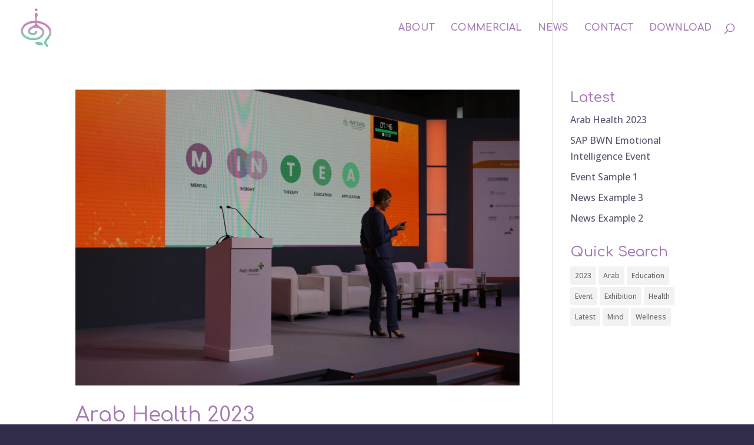

--- FILE ---
content_type: text/css
request_url: https://mintea.creativepocket.com/wp-content/themes/mintea-child/style.css?ver=4.27.4
body_size: -127
content:
/*
Theme Name:  Mintea-Child
Theme URI:   https://mintea.creativepocket.com
Version:     1.0
Description: A child theme of Divi. This is a custom child theme created for our site Mintea.
Author:      creativepocket
Author URI:  https://mintea.creativepocket.com
Template:    Divi
*/

/*- Add any CSS custom code for this child theme below this line -*/